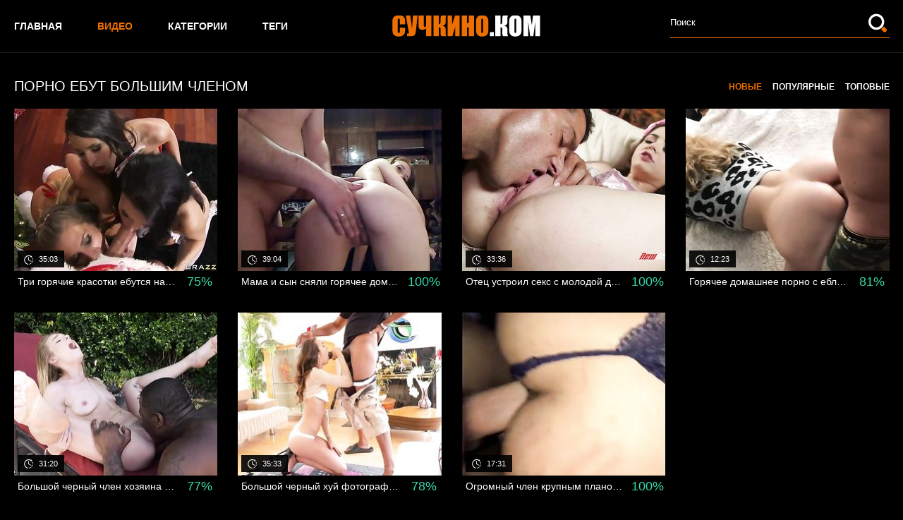

--- FILE ---
content_type: text/html; charset=UTF-8
request_url: https://suchkino.com/tags/ebut-bolshim-chlenom/
body_size: 3066
content:
<!DOCTYPE html>
<html lang="ru">
<head>
	<title>Видео с тэгом ебут большим членом</title>
	<meta http-equiv="Content-Type" content="text/html; charset=utf-8"/>
	<meta name="description" content="✅Бесплатное порно видео которое ты искал находится здесь. Здесь все самые красивые сучки со всего мира которые трахаются не стыдясь на камеру. Так что заходи и смотри настоящее порно на Сучкино.КОМ без регистрации. Все порно в исключительно хорошем качестве. Порно 2020"/>
	<meta name="keywords" content="порно, секс, анал, минет, жопы, порнохаб"/>
	<meta name="viewport" content="width=device-width, initial-scale=1.0">

	<link rel="icon" href="https://suchkino.com/favicon.ico" type="image/x-icon">
	<link rel="shortcut icon" href="https://suchkino.com/favicon.ico" type="image/x-icon">

			<link href="https://suchkino.com/static/styles/all-light-black.css?v=1769025263" rel="stylesheet" type="text/css"/>
	
	<script>
		var pageContext = {
															loginUrl: ''
		};
	</script>

			<link href="https://suchkino.com/rss/tags/ebut-bolshim-chlenom/" rel="alternate" type="application/rss+xml"/>
				<link href="https://suchkino.com/tags/ebut-bolshim-chlenom/" rel="canonical">
	
			</head>

<body>

<div class="wrapper">
	<header class="header">
		<div class="container">
			<button class="mobile_menu" data-dropdown="mobile"><i class="icon-menu"></i></button>
			<nav class="menu">
				<ul>
					<li class="menu_item">
						<a href="https://suchkino.com/" class="">Главная</a>
					</li>
					<li class="menu_item">
						<a href="https://suchkino.com/videos/" class="active">Видео</a>
					</li>
											<li class="menu_item">
							<a href="https://suchkino.com/categories/" class="">Категории</a>
						</li>
										<li class="menu_item">
						<a href="https://suchkino.com/tags/" class="">Теги</a>
					</li>
				</ul>
			</nav>
			<div class="overcover-menu"></div>
			<strong class="logo">
				<a href="https://suchkino.com/">
											<img src="https://suchkino.com/static/images/logo-white-black.png" alt="Сучкино.КОМ - ПОРНО">
									</a>
			</strong>

			<div class="search">
				<form id="search_form" action="https://suchkino.com/search/" method="get" data-action="https://suchkino.com/search/%QUERY%/">
					<div class="search_field">
						<input name="q" type="text" value="" placeholder="Поиск">
					</div>
					<div class="search_submit">
						<button type="submit" title="Искать">
							<span class="icon-search">
								<span class="path1"></span>
								<span class="path2"></span>
							</span>
						</button>
					</div>
				</form>
			</div>
		</div>
			</header>
	<div class="main">
		<div class="container">
<div class="block"><div data-block="ajax" data-block-id="list_videos_common_videos_list">
				
		<div class="headline">
	<h1 class="title">Порно ебут большим членом</h1>

										
					<nav class="sort">
				<ul>
																							<li class="sort_item">
								<span>Новые</span>
							</li>
																								<li class="sort_item">
								<a href="https://suchkino.com/tags/ebut-bolshim-chlenom/?sort_by=video_viewed" data-ajax="sorting">Популярные</a>
							</li>
																								<li class="sort_item">
								<a href="https://suchkino.com/tags/ebut-bolshim-chlenom/?sort_by=rating" data-ajax="sorting">Топовые</a>
							</li>
															</ul>
			</nav>
			</div>

<div class="thumbs">
			<div class="thumbs_list" data-items="true">
							<div class="th" data-item-id="947">
					<a class="thumb" href="https://suchkino.com/videos/947/tri-goryachie-krasotki-ebutsya-na-bolshom-chlene-deda-moroza/" title="Три горячие красотки ебутся на большом члене Деда Мороза" >
						<span class="thumb_img">
							<img class="lazy-load" src="[data-uri]" data-original="https://suchkino.com/contents/videos_screenshots/0/947/288x230/3.jpg" alt="Три горячие красотки ебутся на большом члене Деда Мороза" data-cnt="6" width="288" height="230"/>
							<span class="thumb_label thumb_label-added">
								<i class="icon-calendar"></i>
																<span>4 года назад</span>
							</span>
							<span class="thumb_label thumb_label-viewed">
								<i class="icon-view"></i>
								<span>7 702 </span>
							</span>
							<span class="thumb_label thumb_label-time">
								<i class="icon-time"></i>
								<span>35:03</span>
							</span>
						</span>
						<span class="thumb_info">
							<span class="thumb_title">Три горячие красотки ебутся на большом члене Деда Мороза</span>

																					<span class="thumb_rating thumb_rating-good">75%</span>
						</span>
					</a>
				</div>
							<div class="th" data-item-id="316">
					<a class="thumb" href="https://suchkino.com/videos/316/mama-i-syn-snyali-goryachee-domashnee-porno/" title="Мама и сын сняли горячее домашнее порно в комнате парня" >
						<span class="thumb_img">
							<img class="lazy-load" src="[data-uri]" data-original="https://suchkino.com/contents/videos_screenshots/0/316/288x230/3.jpg" alt="Мама и сын сняли горячее домашнее порно в комнате парня" data-cnt="6" width="288" height="230"/>
							<span class="thumb_label thumb_label-added">
								<i class="icon-calendar"></i>
																<span>5 лет назад</span>
							</span>
							<span class="thumb_label thumb_label-viewed">
								<i class="icon-view"></i>
								<span>9 264 </span>
							</span>
							<span class="thumb_label thumb_label-time">
								<i class="icon-time"></i>
								<span>39:04</span>
							</span>
						</span>
						<span class="thumb_info">
							<span class="thumb_title">Мама и сын сняли горячее домашнее порно в комнате парня</span>

																					<span class="thumb_rating thumb_rating-good">100%</span>
						</span>
					</a>
				</div>
							<div class="th" data-item-id="268">
					<a class="thumb" href="https://suchkino.com/videos/268/otec-ustroil-seks-s-molodoy-docheryu-poka-jena-na-rabote/" title="Отец устроил секс с молодой дочерью, пока жена на работе" >
						<span class="thumb_img">
							<img class="lazy-load" src="[data-uri]" data-original="https://suchkino.com/contents/videos_screenshots/0/268/288x230/3.jpg" alt="Отец устроил секс с молодой дочерью, пока жена на работе" data-cnt="6" width="288" height="230"/>
							<span class="thumb_label thumb_label-added">
								<i class="icon-calendar"></i>
																<span>5 лет назад</span>
							</span>
							<span class="thumb_label thumb_label-viewed">
								<i class="icon-view"></i>
								<span>7 850 </span>
							</span>
							<span class="thumb_label thumb_label-time">
								<i class="icon-time"></i>
								<span>33:36</span>
							</span>
						</span>
						<span class="thumb_info">
							<span class="thumb_title">Отец устроил секс с молодой дочерью, пока жена на работе</span>

																					<span class="thumb_rating thumb_rating-good">100%</span>
						</span>
					</a>
				</div>
							<div class="th" data-item-id="279">
					<a class="thumb" href="https://suchkino.com/videos/279/goryachee-domashnee-porno-s-ebley-v-anal-strastnyh-lyubovnikov/" title="Горячее домашнее порно с еблей в анал страстных любовников" >
						<span class="thumb_img">
							<img class="lazy-load" src="[data-uri]" data-original="https://suchkino.com/contents/videos_screenshots/0/279/288x230/3.jpg" alt="Горячее домашнее порно с еблей в анал страстных любовников" data-cnt="6" width="288" height="230"/>
							<span class="thumb_label thumb_label-added">
								<i class="icon-calendar"></i>
																<span>5 лет назад</span>
							</span>
							<span class="thumb_label thumb_label-viewed">
								<i class="icon-view"></i>
								<span>7 372 </span>
							</span>
							<span class="thumb_label thumb_label-time">
								<i class="icon-time"></i>
								<span>12:23</span>
							</span>
						</span>
						<span class="thumb_info">
							<span class="thumb_title">Горячее домашнее порно с еблей в анал страстных любовников</span>

																					<span class="thumb_rating thumb_rating-good">81%</span>
						</span>
					</a>
				</div>
							<div class="th" data-item-id="342">
					<a class="thumb" href="https://suchkino.com/videos/342/bolshoy-chernyy-chlen-hozyaina-trahaet-vo-dvore-huduyu-telku/" title="Большой черный член хозяина трахает во дворе худую телку" >
						<span class="thumb_img">
							<img class="lazy-load" src="[data-uri]" data-original="https://suchkino.com/contents/videos_screenshots/0/342/288x230/3.jpg" alt="Большой черный член хозяина трахает во дворе худую телку" data-cnt="6" width="288" height="230"/>
							<span class="thumb_label thumb_label-added">
								<i class="icon-calendar"></i>
																<span>5 лет назад</span>
							</span>
							<span class="thumb_label thumb_label-viewed">
								<i class="icon-view"></i>
								<span>7 008 </span>
							</span>
							<span class="thumb_label thumb_label-time">
								<i class="icon-time"></i>
								<span>31:20</span>
							</span>
						</span>
						<span class="thumb_info">
							<span class="thumb_title">Большой черный член хозяина трахает во дворе худую телку</span>

																					<span class="thumb_rating thumb_rating-good">77%</span>
						</span>
					</a>
				</div>
							<div class="th" data-item-id="305">
					<a class="thumb" href="https://suchkino.com/videos/305/bolshoy-chernyy-huy-fotografa-vyebal-stroynuyu-model/" title="Большой черный хуй фотографа выебал стройную модель" >
						<span class="thumb_img">
							<img class="lazy-load" src="[data-uri]" data-original="https://suchkino.com/contents/videos_screenshots/0/305/288x230/3.jpg" alt="Большой черный хуй фотографа выебал стройную модель" data-cnt="6" width="288" height="230"/>
							<span class="thumb_label thumb_label-added">
								<i class="icon-calendar"></i>
																<span>5 лет назад</span>
							</span>
							<span class="thumb_label thumb_label-viewed">
								<i class="icon-view"></i>
								<span>7 199 </span>
							</span>
							<span class="thumb_label thumb_label-time">
								<i class="icon-time"></i>
								<span>35:33</span>
							</span>
						</span>
						<span class="thumb_info">
							<span class="thumb_title">Большой черный хуй фотографа выебал стройную модель</span>

																					<span class="thumb_rating thumb_rating-good">78%</span>
						</span>
					</a>
				</div>
							<div class="th" data-item-id="290">
					<a class="thumb" href="https://suchkino.com/videos/290/ogromnyy-chlen-krupnym-planom-ebet-mokruyu-kisku-podrugi/" title="Огромный член крупным планом ебет мокрую киску подруги" >
						<span class="thumb_img">
							<img class="lazy-load" src="[data-uri]" data-original="https://suchkino.com/contents/videos_screenshots/0/290/288x230/3.jpg" alt="Огромный член крупным планом ебет мокрую киску подруги" data-cnt="6" width="288" height="230"/>
							<span class="thumb_label thumb_label-added">
								<i class="icon-calendar"></i>
																<span>5 лет назад</span>
							</span>
							<span class="thumb_label thumb_label-viewed">
								<i class="icon-view"></i>
								<span>7 621 </span>
							</span>
							<span class="thumb_label thumb_label-time">
								<i class="icon-time"></i>
								<span>17:31</span>
							</span>
						</span>
						<span class="thumb_info">
							<span class="thumb_title">Огромный член крупным планом ебет мокрую киску подруги</span>

																					<span class="thumb_rating thumb_rating-good">100%</span>
						</span>
					</a>
				</div>
					</div>
	</div>
	<div class="container">
				</div></div></div>

					
	<div class="text">
					<h2 class="title">Ебут большим членом</h2>
				<p>Порно ебут большим членом смотреть бесплатно</p>
	</div>

			</div> 		</div> 		
		<footer class="footer">
			<div class="footer_logo_holder">
				<a href="https://suchkino.com/">
											<img src="https://suchkino.com/static/images/logo-white-black.png" alt="Сучкино.КОМ - ПОРНО">
									</a>
			</div>
			<nav class="footer_nav">
				<ul>
					<li><a href="https://suchkino.com/" class="">Главная</a></li>
					<li><a href="https://suchkino.com/videos/" class="active">Видео</a></li>
					<li><a href="https://suchkino.com/categories/" class="">Категории</a></li>
																<li><a href="https://suchkino.com/dmca/" class="">DMCA</a></li>
														</ul>
			</nav>
			<div class="footer_text">&copy; Все права защищены.</div>
		</footer>
	</div>

	<script src="https://suchkino.com/static/js/vendors.min.js?v=1.4"></script>
	<script src="https://suchkino.com/static/js/theme.min.js?v=1.4"></script>
<!--LiveInternet counter--><script>
new Image().src = "//counter.yadro.ru/hit?r"+
escape(document.referrer)+((typeof(screen)=="undefined")?"":
";s"+screen.width+"*"+screen.height+"*"+(screen.colorDepth?
screen.colorDepth:screen.pixelDepth))+";u"+escape(document.URL)+
";h"+escape(document.title.substring(0,150))+
";"+Math.random();</script><!--/LiveInternet-->
</body>
</html>

--- FILE ---
content_type: text/css
request_url: https://suchkino.com/static/styles/all-light-black.css?v=1769025263
body_size: 6715
content:
body, div, dl, dt, dd, ul, ol, li, h1, h2, h3, h4, h5, h6, pre, form, fieldset, input, p, blockquote, th, td {
  margin: 0;
  padding: 0;
}

fieldset, img {
  border: 0;
}

img, object, embed {
  vertical-align: bottom;
}

address, caption, cite, code, dfn, em, th, var {
  font-style: normal;
  font-weight: normal;
}

ol, ul {
  list-style: none;
}

caption, th {
  text-align: left;
}

h1, h2, h3, h4, h5, h6 {
  font-size: 100%;
}

q:before, q:after {
  content: '';
}

a * {
  cursor: pointer;
}

fieldset {
  margin: 0;
  padding: 0;
  border: 0;
  outline: 0;
  font-size: 100%;
  vertical-align: baseline;
  background: transparent;
}

article, aside, details, figcaption, figure, footer, header, main, nav, section, summary {
  display: block;
}

b, strong {
  font-weight: bold;
}

svg:not(:root) {
  overflow: hidden;
}

button {
  overflow: visible;
}

button, html input[type="button"], input[type="reset"], input[type="submit"] {
  -webkit-appearance: button;
  cursor: pointer;
}

button,
select {
  text-transform: none;
  outline: 0;
}

textarea {
  overflow: auto;
}

button, input, optgroup, select, textarea {
  color: inherit;
  font: inherit;
  margin: 0;
}

* {
  box-sizing: border-box;
}

html {
  font-family: sans-serif;
  -ms-text-size-adjust: 100%;
  -webkit-text-size-adjust: 100%;
}

a {
  background: transparent;
  text-decoration: none;
  outline: 0;
  color: #333;
}

a:active,
a:hover,
a:focus,
button:hover,
select:hover,
button:focus,
select:focus {
  outline: 0;
}

input[type=text],
input[type=pasword],
textarea,
select {
  outline: none;
  box-shadow: none;
  -webkit-appearance: none;
     -moz-appearance: none;
          appearance: none;
}

input {
  outline: none;
}

[hidden],
template {
  display: none;
}

mark {
  background: #ff0;
  color: #000;
}

img, figure {
  border: 0;
  margin: 0;
}

@font-face {
  font-family: 'icomoon';
  src: url("../fonts/light-black/icomoon.eot?5o5hn8");
  src: url("../fonts/light-black/icomoon.eot?5o5hn8#iefix") format("embedded-opentype"), url("../fonts/light-black/icomoon.ttf?5o5hn8") format("truetype"), url("../fonts/light-black/icomoon.woff?5o5hn8") format("woff"), url("../fonts/light-black/icomoon.svg?5o5hn8#icomoon") format("svg");
  font-weight: normal;
  font-style: normal;
}

[class^="icon-"], [class*=" icon-"] {
  /* use !important to prevent issues with browser extensions that change fonts */
  font-family: 'icomoon' !important;
  speak: none;
  font-style: normal;
  font-weight: normal;
  font-variant: normal;
  text-transform: none;
  line-height: 1;
  /* Better Font Rendering =========== */
  -webkit-font-smoothing: antialiased;
  -moz-osx-font-smoothing: grayscale;
}

.icon-flag:before {
  content: "\e9cc";
}
.icon-search .path1:before {
  content: "\e900";
  color: rgb(255, 255, 255);
}
.icon-search .path2:before {
  content: "\e901";
  margin-left: -1em;
  color: rgb(238, 111, 0);
}
.icon-arr-down:before {
  content: "\e902";
}
.icon-arr-left:before {
  content: "\e903";
}
.icon-arr-right:before {
  content: "\e904";
}
.icon-calendar:before {
  content: "\e905";
}
.icon-dislike:before {
  content: "\e906";
}
.icon-heart:before {
  content: "\e907";
}
.icon-like:before {
  content: "\e908";
}
.icon-time:before {
  content: "\e909";
}
.icon-view:before {
  content: "\e90a";
}
.icon-menu:before {
  content: "\f05e";
}

/*common styles*/
html {
  height: 100%;
  background: #000;
}

body {
  font-family: "Roboto", sans-serif;
  font-size: 14px;
  font-weight: 400;
  line-height: 1.7;
  position: relative;
  color: #ffffff;
  background: #000;
  min-width: 320px;
}

h1,
h2,
h3,
h4,
h5,
h6 {
  font-weight: 400;
}

a {
  color: #ffffff;
  text-decoration: none;
  cursor: pointer;
  -webkit-transition: all 0.2s ease;
  transition: all 0.2s ease;
}

a:hover {
  color: #000;
}

a:hover, a:active, a:visited, a:focus {
  text-decoration: none;
}

.search input[type=text]::-webkit-input-placeholder,
.textfield::-webkit-input-placeholder {
  color: #fff;
  text-indent: 0px;
  -webkit-transition: text-indent 0.1s ease;
  transition: text-indent 0.1s ease;
}

.search input[type=text]::-moz-placeholder,
.textfield::-moz-placeholder {
  color: #fff;
  text-indent: 0px;
  -webkit-transition: text-indent 0.1s ease;
  transition: text-indent 0.1s ease;
}

.search input[type=text]:-moz-placeholder,
.textfield:-moz-placeholder {
  color: #fff;
  text-indent: 0px;
  -webkit-transition: text-indent 0.1s ease;
  transition: text-indent 0.1s ease;
}

.search input[type=text]:-ms-input-placeholder,
.textfield:-ms-input-placeholder {
  color: #fff;
  text-indent: 0px;
  -webkit-transition: text-indent 0.1s ease;
  transition: text-indent 0.1s ease;
}

.search input[type=text]:focus::-webkit-input-placeholder,
.textfield:focus::-webkit-input-placeholder {
  text-indent: -500px;
  -webkit-transition: text-indent 0.1s ease;
  transition: text-indent 0.1s ease;
}

.search input[type=text]:focus::-moz-placeholder,
.textfield:focus::-moz-placeholder {
  text-indent: -500px;
  -webkit-transition: text-indent 0.1s ease;
  transition: text-indent 0.1s ease;
}

.search input[type=text]:focus:-moz-placeholder,
.textfield:focus:-moz-placeholder {
  text-indent: -500px;
  -webkit-transition: text-indent 0.1s ease;
  transition: text-indent 0.1s ease;
}

.search input[type=text]:focus:-ms-input-placeholder,
.textfield:focus:-ms-input-placeholder {
  text-indent: -500px;
  -webkit-transition: text-indent 0.1s ease;
  transition: text-indent 0.1s ease;
}

.container {
  max-width: 1241px;
  margin: 0 auto;
}

@media screen and (max-width: 1279px) {
  .container {
    padding-left: 15px;
    padding-right: 15px;
  }
}

.container .container {
  margin: 0;
}

.wrapper {
  width: 100%;
  display: -webkit-box;
  display: -ms-flexbox;
  display: flex;
  height: 100vh;
  -webkit-box-orient: vertical;
  -webkit-box-direction: normal;
      -ms-flex-direction: column;
          flex-direction: column;
}

.main {
  -webkit-box-flex: 1;
      -ms-flex: 1 0 auto;
          flex: 1 0 auto;
}

.header,
.footer {
  width: 100%;
  -ms-flex-negative: 0;
      flex-shrink: 0;
}

.header {
  background: #000;
  margin: 0 0 30px;
  position: relative;
  border-bottom: 1px solid #1d1d1d;
  z-index:100;
}

.header > .container {
  display: -webkit-box;
  display: -ms-flexbox;
  display: flex;
  -webkit-box-pack: justify;
      -ms-flex-pack: justify;
          justify-content: space-between;
  -webkit-box-align: center;
      -ms-flex-align: center;
          align-items: center;
  height: 100%;
}

@media screen and (max-width: 992px) {
  .header > .container {
    -ms-flex-wrap: wrap;
        flex-wrap: wrap;
  }
}

.menu {
  z-index: 3;
}

@media screen and (max-width: 767px) {
  .menu {
    position: fixed;
    left: 0;
    top: 0;
    padding: 15px;
    -webkit-transition: all .2s;
    transition: all .2s;
    -webkit-transform: translateX(-100%);
            transform: translateX(-100%);
    background: #000;
    width: 60%;
    height: 100%;
  }
}

.menu ul {
  display: -webkit-box;
  display: -ms-flexbox;
  display: flex;
  -webkit-box-align: center;
      -ms-flex-align: center;
          align-items: center;
}

@media screen and (max-width: 767px) {
  .menu ul {
    -webkit-box-orient: vertical;
    -webkit-box-direction: normal;
        -ms-flex-direction: column;
            flex-direction: column;
    -webkit-box-align: start;
        -ms-flex-align: start;
            align-items: flex-start;
  }
}

.menu_item {
  margin: 0 50px 0 0;
}

@media screen and (max-width: 767px) {
  .menu_item {
    margin: 0 0 20px;
  }
}

.menu_item a {
  text-transform: uppercase;
  font-weight: 700;
  color: #fff;
}

@media screen and (max-width: 767px) {
  .menu_item a {
    color: #fff;
  }
}

.menu_item a:hover, .menu_item a.active {
  color: #ed6f01;
}

.menu_item a [class^="icon-"], .menu_item a [class*=" icon-"] {
  font-size: 0.5rem;
  vertical-align: middle;
}

.menu_drop a {
  display: -webkit-box;
  display: -ms-flexbox;
  display: flex;
  -webkit-box-align: center;
      -ms-flex-align: center;
          align-items: center;
}

.menu_drop a [class^="icon-"], .menu_drop a [class*=" icon-"] {
  margin: 0 0 0 5px;
  -webkit-transition: -webkit-transform .25s;
  transition: -webkit-transform .25s;
  transition: transform .25s;
  transition: transform .25s, -webkit-transform .25s;
}

.menu_drop a.active {
  color: #fff;
}

.menu_drop a.active [class^="icon-"], .menu_drop a.active [class*=" icon-"] {
  -webkit-transform: rotate(180deg);
          transform: rotate(180deg);
}

.logo {
  margin: 22px 0;
  display: -webkit-inline-box;
  display: -ms-inline-flexbox;
  display: inline-flex;
}

@media screen and (max-width: 520px) {
  .logo {
    width: 80%;
    margin: 20px 0 0 0;
  }
}

.logo img {
  display: block;
}

@media screen and (max-width: 520px) {
  .logo img {
    width: 100%;
  }
}

.logo a {
  display: block;
  height: 100%;
}

.search {
  width: 25%;
  margin: 0 0 0 20px;
  border-bottom: 1px solid #ed6f01;
  padding: 0 0 10px;
}

@media screen and (max-width: 992px) {
  .search {
    width: 100%;
    margin: 20px 0;
  }
}

.search form {
  display: -webkit-box;
  display: -ms-flexbox;
  display: flex;
}

.search_field {
  -webkit-box-flex: 1;
      -ms-flex-positive: 1;
          flex-grow: 1;
}

.search_field input[type=text] {
  background: none;
  border: none;
  width: 100%;
  font-size: 13px;
  color: #fff;
}

.search_submit {
  -ms-flex-negative: 0;
      flex-shrink: 0;
  width: 30px;
}

.search_submit .icon-search {
  position: relative;
  width: 100%;
  height: 100%;
  display: block;
}

.search_submit .icon-search .path1:before {
  position: absolute;
  top: 0;
  left: 0;
  font-size: 26px;
  -webkit-transition: color 0.2s ease;
  transition: color 0.2s ease;
}

.search_submit .icon-search .path2:before {
  position: absolute;
  top: 0;
  left: 0;
  margin: 0;
  font-size: 26px;
}

.search_submit button {
  background: none;
  border: none;
  padding: 0;
  width: 100%;
  height: 100%;
  display: block;
}

.search_submit button:hover .path1:before {
  color: #ed6f01;
}

.headline {
  display: -webkit-box;
  display: -ms-flexbox;
  display: flex;
  -webkit-box-align: center;
      -ms-flex-align: center;
          align-items: center;
  -webkit-box-pack: justify;
      -ms-flex-pack: justify;
          justify-content: space-between;
  margin: 0 0 15px;
}

@media screen and (max-width: 767px) {
  .headline {
    -webkit-box-orient: vertical;
    -webkit-box-direction: normal;
        -ms-flex-direction: column;
            flex-direction: column;
    -webkit-box-align: start;
        -ms-flex-align: start;
            align-items: flex-start;
  }
}

.sort ul {
  display: -webkit-box;
  display: -ms-flexbox;
  display: flex;
  -webkit-box-align: center;
      -ms-flex-align: center;
          align-items: center;
}

.sort_item {
  margin: 0 0 0 15px;
}

.sort_item:first-child {
  margin: 0;
}

.sort_item a,
.sort_item span {
  font-size: 12px;
  line-height: 18px;
  text-transform: uppercase;
  font-weight: 700;
}

.sort_item a:hover, .sort_item a.active,
.sort_item span:hover,
.sort_item span.active {
  color: #ed6f01;
}

.sort_item span {
  color: #ed6f01;
}

.title {
  color: #fff;
  font-size: 20px;
  text-transform: uppercase;
}

.thumbs {
  display: -webkit-box;
  display: -ms-flexbox;
  display: flex;
  -webkit-box-pack: justify;
      -ms-flex-pack: justify;
          justify-content: space-between;
}

@media screen and (max-width: 1023px) {
  .thumbs {
    -webkit-box-orient: vertical;
    -webkit-box-direction: normal;
        -ms-flex-direction: column;
            flex-direction: column;
  }
}

.thumbs_list {
  margin: -29px 0 0 -29px;
  display: -webkit-box;
  display: -ms-flexbox;
  display: flex;
  -ms-flex-wrap: wrap;
      flex-wrap: wrap;
  -webkit-box-flex: 1;
      -ms-flex-positive: 1;
          flex-grow: 1;
  width: 70%;
}

@media screen and (max-width: 1279px) {
  .thumbs_list {
    margin: -15px 0 0 -15px;
  }
}

@media screen and (max-width: 1023px) {
  .thumbs_list {
    width: auto;
  }
}

.thumbs_list .th {
  width: 25%;
  padding: 29px 0 0 29px;
}

@media screen and (max-width: 1279px) {
  .thumbs_list .th {
    width: 33.33%;
    padding: 15px 0 0 15px;
  }
}

@media screen and (max-width: 700px) {
  .thumbs_list .th {
    width: 50%;
  }
}

@media screen and (max-width: 440px) {
  .thumbs_list .th {
    width: 100%;
  }
}

.thumbs_list-short {
  margin: -20px 0 0 -10px;
}

@media screen and (max-width: 1279px) {
  .thumbs_list-short {
    margin: -15px 0 0 -15px;
  }
}

.thumbs_list-short .th {
  width: 33.33%;
  padding: 20px 0 0 10px;
}

@media screen and (max-width: 1279px) {
  .thumbs_list-short .th {
    width: 50%;
    padding: 15px 0 0 15px;
  }
}

@media screen and (max-width: 1023px) {
  .thumbs_list-short .th {
    width: 33.33%;
  }
}

@media screen and (max-width: 700px) {
  .thumbs_list-short .th {
    width: 50%;
  }
}

@media screen and (max-width: 440px) {
  .thumbs_list-short .th {
    width: 100%;
  }
}

.side_spot {
  -ms-flex-negative: 0;
      flex-shrink: 0;
  width: 346px;
  border: 1px solid #1d1d1d;
  display: -webkit-box;
  display: -ms-flexbox;
  display: flex;
  -webkit-box-pack: center;
      -ms-flex-pack: center;
          justify-content: center;
  -webkit-box-align: center;
      -ms-flex-align: center;
          align-items: center;
  margin: 0 0 0 10px;
  background: #000;
}

@media screen and (max-width: 1023px) {
  .side_spot {
    margin: 15px 0 0 0;
    width: 100%;
    padding: 15px 0;
  }
}

.side_spot_box {
  box-shadow: 0px 0px 25px -10px  #000;
}

.thumb {
  display: -webkit-box;
  display: -ms-flexbox;
  display: flex;
  -webkit-box-orient: vertical;
  -webkit-box-direction: normal;
      -ms-flex-direction: column;
          flex-direction: column;
  overflow: hidden;
  box-shadow: 0 0 20px -8px  #000;
}

.thumb:hover {
  box-shadow: 0 0 20px -3px  #000;
}

.thumb:hover .thumb_string {
  background: #ed6f01;
  color: #fff;
}

.thumb:hover .thumb_info {
  background: #000;
  color: #fff;
}

.thumb:hover .thumb_label {
  -webkit-transform: translateX(0);
          transform: translateX(0);
}

.thumb_string {
  position: absolute;
  left: 0;
  bottom: 10px;
  width: 95%;
  border-radius: 0 4px 4px 0;
  background: rgba(0, 0, 0, 0.9);
  color: #fff;
  text-align: right;
  padding: 15px 20px;
  text-transform: uppercase;
  -webkit-transition: background .2s;
  transition: background .2s;

  display: -webkit-box;
  display: -ms-flexbox;
  display: flex;
  -webkit-box-pack: justify;
  -ms-flex-pack: justify;
  justify-content: space-between;
}

.thumb_string span{
  text-transform:none;
}

.thumb_img {
  position: relative;
  display: block;
}

.thumb_img img {
  width: 100%;
  height:auto;
  display: block;
}

.thumb_label {
  position: absolute;
  background: rgba(0, 0, 0, 0.9);
  padding: 3px 9px;
  z-index: 2;
  font-size: 11px;
  color: #fff;
  -webkit-transition: all .2s;
  transition: all .2s;
}

.thumb_label [class^="icon-"], .thumb_label [class*=" icon-"] {
  margin: 0 5px 0 0;
  vertical-align: middle;
}

.thumb_label-added {
  top: 5px;
  left: 5px;
  -webkit-transform: translateX(-300px);
          transform: translateX(-300px);
}

.thumb_label-added [class^="icon-"], .thumb_label-added [class*=" icon-"] {
  font-size: 14px;
}

.thumb_label-viewed {
  top: 5px;
  right: 5px;
  -webkit-transform: translateX(300px);
          transform: translateX(300px);
}

.thumb_label-viewed [class^="icon-"], .thumb_label-viewed [class*=" icon-"] {
  font-size: 16px;
}

.thumb_label-time {
  bottom: 5px;
  left: 5px;
}

.thumb_label-time [class^="icon-"], .thumb_label-time [class*=" icon-"] {
  font-size: 13px;
}

.thumb_info {
  display: -webkit-box;
  display: -ms-flexbox;
  display: flex;
  -webkit-box-align: center;
      -ms-flex-align: center;
          align-items: center;
  -webkit-box-pack: justify;
      -ms-flex-pack: justify;
          justify-content: space-between;
  position: relative;
  -webkit-transition: background .2s;
  transition: background .2s;
}

.thumb_title {
  -webkit-box-flex: 1;
      -ms-flex-positive: 1;
          flex-grow: 1;
  line-height: 1.3;
  padding: 5px 0 5px 5px;
  width: 70%;
  display: block;
  overflow: hidden;
  white-space: nowrap;
  -ms-text-overflow: ellipsis;
  text-overflow: ellipsis;
}

.thumb_rating {
  -ms-flex-negative: 0;
      flex-shrink: 0;
  width: 50px;
  height: 100%;
  margin: 0 0 0 10px;
  font-size: 18px;
  display: -webkit-box;
  display: -ms-flexbox;
  display: flex;
  -webkit-box-align: center;
      -ms-flex-align: center;
          align-items: center;
  -webkit-box-pack: center;
      -ms-flex-pack: center;
          justify-content: center;
}

.thumb_rating:after {
  width: 50px;
  position: absolute;
  bottom: -1px;
  right: 0;
  content: "";
  z-index: 2;
}

.thumb_rating-bad {
  color: #f40000;
}

.thumb_rating-good {
  color: #36daaa;
}

.block {
  margin: 0 0 30px;
}

.pagination {
  width: 100%;
  margin: 30px 0;
}

.pagination ul {
  display: -webkit-box;
  display: -ms-flexbox;
  display: flex;
  -webkit-box-pack: center;
      -ms-flex-pack: center;
          justify-content: center;
  -ms-flex-wrap: wrap;
      flex-wrap: wrap;
}

.pagination li {
  margin: 3px;
}

.pagination a,
.pagination span {
  display: block;
  border-radius: 4px;
  background: #000;
  width: 49px;
  height: 41px;
  display: -webkit-box;
  display: -ms-flexbox;
  display: flex;
  -webkit-box-align: center;
      -ms-flex-align: center;
          align-items: center;
  -webkit-box-pack: center;
      -ms-flex-pack: center;
          justify-content: center;
  border: 1px solid #000;
  font-weight: 700;
  color: #fff;
}

@media screen and (max-width: 767px) {
  .pagination li{
    margin:0;
  }
  .pagination span{
    margin:0 5px;
  }
  .pagination a{
    display:none;
  }

  .pagination li:first-child a,
  .pagination li:last-child a{
    display: -webkit-box;
    display: -ms-flexbox;
    display: flex;
  }
}

.pagination a:hover,
.pagination span:hover {
  background: #2f2f2f;
}

.pagination span {
  background: #ed6f01 !important;
  border: 1px solid #ed6f01;
  color: #fff !important;
}

.pagination span.disabled {
  background: #2f2f2f !important;
  color: #161921 !important;
}

.pagination .direction {
  font-size: 9px;
}

.more {
  background: #000;
  border: 1px solid #000;
  color: #fff;
  text-transform: uppercase;
  width: 100%;
  height: 41px;
  display: -webkit-box;
  display: -ms-flexbox;
  display: flex;
  -webkit-box-align: center;
      -ms-flex-align: center;
          align-items: center;
  -webkit-box-pack: center;
      -ms-flex-pack: center;
          justify-content: center;
  border-radius: 4px;
  margin: 20px 0 0 0;
}

.more:hover {
  background: #ed6f01;
  border: 1px solid #ed6f01;
  color: #fff;
}

.text {
  text-align: justify;
  margin: 0 0 30px;
}

.spot {
  width: 100%;
  padding: 15px 0 30px;
  background: #000;
}

.spot .container {
  display: -webkit-box;
  display: -ms-flexbox;
  display: flex;
  -webkit-box-pack: justify;
      -ms-flex-pack: justify;
          justify-content: space-between;
}

@media screen and (max-width: 1279px) {
  .spot .container {
    -ms-flex-wrap: wrap;
        flex-wrap: wrap;
    -ms-flex-pack: distribute;
        justify-content: space-around;
  }
}

.spot_box img {
  width: 100%;
}

@media screen and (max-width: 1279px) {
  .spot_box {
    margin: 15px 0;
  }
}

.footer {
  width: 100%;
  display: -webkit-box;
  display: -ms-flexbox;
  display: flex;
  -webkit-box-orient: vertical;
  -webkit-box-direction: normal;
      -ms-flex-direction: column;
          flex-direction: column;
  padding: 0 0 30px;
  background: #000;
}

@media screen and (max-width: 1250px) {
  .footer {
    padding-left: 15px;
    padding-right: 15px;
  }
}

.footer_logo_holder {
  border-bottom: 1px solid #1d1d1d;
  margin: 0 0 20px;
  padding: 0 0 20px;
  text-align: center;
}

@media screen and (max-width: 520px) {
  .footer_logo_holder img {
    width: 90%;
  }
}

.footer_nav {
  text-align: center;
  margin: 0 0 10px;
}

.footer_nav li {
  display: inline-block;
  padding: 0 12px;
}

.footer_nav a {
  text-transform: uppercase;
  color: #fff;
  font-weight: 700;
}

.footer_nav a:hover, .footer_nav a.active {
  color: #ed6f01;
}

.footer_text {
  font-size: 12px;
  text-align: center;
  color: #3e3e3e;
}

.media {
  display: -webkit-box;
  display: -ms-flexbox;
  display: flex;
  -webkit-box-pack: justify;
      -ms-flex-pack: justify;
          justify-content: space-between;
  margin: 0 0 30px;
}

@media screen and (max-width: 920px) {
  .media {
    -webkit-box-orient: vertical;
    -webkit-box-direction: normal;
        -ms-flex-direction: column;
            flex-direction: column;
  }
}

.media_view {
  -webkit-box-flex: 1;
      -ms-flex-positive: 1;
          flex-grow: 1;
  min-width: 60%;
}

.media_spot {
  -ms-flex-negative: 0;
      flex-shrink: 0;
  width: 346px;
  margin: 0 0 0 10px;
}

@media screen and (max-width: 920px) {
  .media_spot {
    margin: 20px 0 0 0;
    width: 100%;
  }
}

.media_spot_holder {
  border: 1px solid #1d1d1d;
  padding: 23px;
  background: #000;
}

@media screen and (max-width: 920px) {
  .media_spot_holder {
    display: -webkit-box;
    display: -ms-flexbox;
    display: flex;
    -ms-flex-wrap: wrap;
        flex-wrap: wrap;
    margin: 0;
    -ms-flex-pack: distribute;
        justify-content: space-around;
    -webkit-box-align: center;
        -ms-flex-align: center;
            align-items: center;
  }
}

.media_spot_box {
  margin: 23px 0 0 0;
}

.media_spot_box:first-child {
  margin: 0;
}

@media screen and (max-width: 920px) {
  .media_spot_box {
    margin: 15px 0;
  }
}

.media_desc {
  border: 1px solid #1d1d1d;
  border-width: 0 1px 1px;
  padding: 20px;
  display: -webkit-box;
  display: -ms-flexbox;
  display: flex;
  -webkit-box-orient: vertical;
  -webkit-box-direction: normal;
      -ms-flex-direction: column;
          flex-direction: column;
}

.media_description {
  margin: 0 0 20px;
}

.media_info {
  display: -webkit-box;
  display: -ms-flexbox;
  display: flex;
  -ms-flex-wrap: wrap;
      flex-wrap: wrap;
  -webkit-box-align: center;
      -ms-flex-align: center;
          align-items: center;
  background: #000;
  border-bottom: 1px solid #1d1d1d;
  padding: 10px;
  -ms-flex-line-pack: stretch;
      align-content: stretch;
}

.media_info_buttons {
  padding: 0 15px 0 0;
  display: -webkit-box;
  display: -ms-flexbox;
  display: flex;
  -webkit-box-align: center;
      -ms-flex-align: center;
          align-items: center;
  -ms-flex-item-align: stretch;
      align-self: stretch;
}

@media screen and (max-width: 1279px) {
  .media_info_buttons {
    margin-top: 5px;
    margin-bottom: 5px;
  }
}

.media_info_buttons li {
  margin: 0 0 0 23px;
}

.media_info_buttons li:first-child {
  margin: 0;
}

.media_info_buttons a {
  color: #f40000;
}

.media_info_buttons a:hover {
  color: #fff;
}

.media_info_buttons [class^="icon-"], .media_info_buttons [class*=" icon-"] {
  font-size: 23px;
}

.media_values {
  display: -webkit-box;
  display: -ms-flexbox;
  display: flex;
  -webkit-box-align: center;
      -ms-flex-align: center;
          align-items: center;
  padding: 0 15px 0 0;
  margin: 0 15px 0 0;
  -ms-flex-item-align: stretch;
      align-self: stretch;
  border-right: 1px solid #1d1d1d;
  color: #fff;
}

@media screen and (max-width: 1279px) {
  .media_values {
    margin-top: 5px;
    margin-bottom: 5px;
    border: none;
  }
}

@media screen and (max-width: 520px) {
  .media_values {
    margin-right: 0;
  }
}

.media_values li {
  display: -webkit-box;
  display: -ms-flexbox;
  display: flex;
  -webkit-box-align: center;
      -ms-flex-align: center;
          align-items: center;
  margin: 0 0 0 23px;
}

@media screen and (max-width: 520px) {
  .media_values li {
    margin: 0 0 0 15px;
  }
}

.media_values li a{
  color:#fff;
}

.media_values li a:hover{
  color:#ed6f01;
}

.media_values li:first-child {
  margin: 0;
}

.media_values [class^="icon-"], .media_values [class*=" icon-"] {
  font-size: 23px;
  margin: 0 5px 0 0;
}

.media_values .icon-flag{
  font-size: 20px;
  position:relative;
  top:4px;
}

@media screen and (max-width: 520px) {
  .media_values [class^="icon-"], .media_values [class*=" icon-"] {
    font-size: 15px;
  }
}

.media_values .icon-view {
  font-size: 30px;
}

@media screen and (max-width: 520px) {
  .media_values .icon-view {
    font-size: 15px;
  }
}

.media_lists {
  padding: 20px 0;
  border-top: 1px solid #1d1d1d;
}

.media_list {
  display: -webkit-box;
  display: -ms-flexbox;
  display: flex;
  margin: 5px 0 0 0;
}

.media_list:first-child {
  margin: 0;
}

.media_list_title {
  margin: 0 10px 0 0;
  -ms-flex-negative: 0;
      flex-shrink: 0;
}

.media_list ul {
  -webkit-box-flex: 1;
      -ms-flex-positive: 1;
          flex-grow: 1;
  display: -webkit-box;
  display: -ms-flexbox;
  display: flex;
  -ms-flex-wrap: wrap;
      flex-wrap: wrap;
}

.media_list a {
  text-transform: uppercase;
  color: #ed6f01;
  margin: 0 5px 0 0;
  font-size: 12px;
}

.media_list a:hover {
  color: #ed6f01;
}

.vote {
  display: -webkit-box;
  display: -ms-flexbox;
  display: flex;
  -webkit-box-align: center;
      -ms-flex-align: center;
          align-items: center;
  padding: 0 15px 0 0;
  margin: 0 15px 0 0;
  -ms-flex-item-align: stretch;
      align-self: stretch;
  border-right: 1px solid #1d1d1d;
}

@media screen and (max-width: 1279px) {
  .vote {
    margin-top: 5px;
    margin-bottom: 5px;
    border: none;
  }
}

.vote_buttons {
  display: -webkit-box;
  display: -ms-flexbox;
  display: flex;
  -webkit-box-align: center;
      -ms-flex-align: center;
          align-items: center;
  font-size: 27px;
}

.vote_like {
  margin: 0 10px 0 0;
  color: #fff;
}

.vote_like:hover {
  color: #36daaa;
}

.vote_dislike {
  color: #fff;
}

.vote_dislike:hover {
  color: #f40000;
}

.vote_info {
  display: -webkit-box;
  display: -ms-flexbox;
  display: flex;
  -webkit-box-orient: vertical;
  -webkit-box-direction: normal;
      -ms-flex-direction: column;
          flex-direction: column;
  min-width: 153px;
  margin: 0 0 0 15px;
}

.vote_info_percent {
  font-size: 18px;
}

.vote_info_percent-good {
  color: #36daaa;
}

.vote_info_percent-bad {
  color: #f40000;
}

.vote_info_top {
  display: -webkit-box;
  display: -ms-flexbox;
  display: flex;
  -webkit-box-pack: justify;
      -ms-flex-pack: justify;
          justify-content: space-between;
  -webkit-box-align: center;
      -ms-flex-align: center;
          align-items: center;
}

.vote_info_likes {
  font-size: 12px;
  color: #fff;
}

.vote_info_likes [class^="icon-"], .vote_info_likes [class*=" icon-"] {
  margin: 0 3px 0 0;
}

.vote_info_likes span {
  margin: 0 0 0 10px;
}

.vote_progress {
  position: relative;
  width: 100%;
  height: 1px;
  background: #f40000;
}

.vote_progress_bar {
  position: absolute;
  top: 0;
  left: 0;
  height: 100%;
  background: #36daaa;
}

.comments {
  padding: 20px 0 0 0;
  border-top: 1px solid #1d1d1d;
}

.comments_more {
  margin: 15px 0 0 0;
}

.comments_title {
  margin: 0 0 3px;
}

.comments_name {
  width: 30%;
}

@media screen and (max-width: 920px) {
  .comments_name {
    width: 100%;
  }
}

.comments_text {
  -webkit-box-flex: 1;
      -ms-flex-positive: 1;
          flex-grow: 1;
}

.comments_text .textfield {
  width: 100%;
}

.comments_form {
  margin: 0 0 15px;
}

.comments_form_row {
  margin: 10px 0 0 0;
  display: -webkit-box;
  display: -ms-flexbox;
  display: flex;
}

.comments_form_row:first-child {
  margin: 0;
}

.comments_form_row.captcha {
  -webkit-box-orient: vertical;
  -webkit-box-direction: normal;
      -ms-flex-direction: column;
          flex-direction: column;
}

.comments_form_row.captcha .image {
  display: -webkit-box;
  display: -ms-flexbox;
  display: flex;
}

@media screen and (max-width: 480px) {
  .comments_form_row.captcha .image {
    display:block;
  }
}

.comments_form_row.captcha .image img {
  margin: 0 10px 0 0;
}

@media screen and (max-width: 480px) {
  .comments_form_row.captcha .image img {
    margin:0 0 10px;
  }
}

.comments_form .btn-submit {
  -ms-flex-negative: 0;
      flex-shrink: 0;
  margin: 0 0 0 5px;
}

.comment {
  margin: 10px 0 0 0;
}

.comment:first-child {
  margin: 0;
}

.comment_name {
  color: #ed6f01;
}

.textfield {
  background: #2e2e2e;
  border-radius: 4px;
  border: none;
  color: #fff;
  padding: 5px 13px;
  resize: none;
  display: block;
}

input[type=text].textfield {
  height: 35px;
  line-height: 1.45;
}

.btn {
  display: -webkit-box;
  display: -ms-flexbox;
  display: flex;
  -webkit-box-align: center;
      -ms-flex-align: center;
          align-items: center;
  -webkit-box-pack: center;
      -ms-flex-pack: center;
          justify-content: center;
  border: none;
  color: #fff;
  -webkit-transition: all 0.2s ease;
  transition: all 0.2s ease;
}

.btn-submit {
  min-width: 85px;
  padding: 0 10px;
  background: #ed6f01;
  border-radius: 4px;
  text-transform: uppercase;
}

.btn-submit:hover {
  background: #000;
  color: #fff;
}

.tags {
  -webkit-columns: 5;
     -moz-columns: 5;
          columns: 5;
}

@media screen and (max-width: 767px) {
  .tags {
    -webkit-columns: 4;
       -moz-columns: 4;
            columns: 4;
  }
}

@media screen and (max-width: 560px) {
  .tags {
    -webkit-columns: 3;
       -moz-columns: 3;
            columns: 3;
  }
}

@media screen and (max-width: 440px) {
  .tags {
    -webkit-columns: 2;
       -moz-columns: 2;
            columns: 2;
  }
}

.tags_list {
  margin: 0 0 10px;
  text-transform: uppercase;
}

.tags_list li {
  margin: 10px 0 0 0;
}

.tags_list a:hover {
  color: #ed6f01;
}

.tags_title {
  font-size: 18px;
  font-size: 0 0 10px;
  color: #ed6f01;
  text-transform: uppercase;
}

.mobile_menu {
  -webkit-box-pack: center;
      -ms-flex-pack: center;
          justify-content: center;
  -webkit-box-align: center;
      -ms-flex-align: center;
          align-items: center;
  background: none;
  border: none;
  display: none;
  font-size: 45px;
  padding: 0;
  color: #fff;
}

@media screen and (max-width: 767px) {
  .mobile_menu {
    display: -webkit-box;
    display: -ms-flexbox;
    display: flex;
  }
}

@media screen and (max-width: 520px) {
  .mobile_menu {
    font-size: 30px;
    margin:24px 0 0 0;
  }
}

.overcover-menu {
  position: fixed;
  top: 0;
  left: 0;
  width: 100%;
  height: 100%;
  background: rgba(0, 0, 0, 0.5);
  display: none;
  z-index: 2;
}

.show-menu .overcover-menu {
  display: block;
}

.show-menu .menu {
  -webkit-transform: translateX(0);
          transform: translateX(0);
  z-index: 3;
}

.show-cats-menu .overcover-menu {
  display: block;
}

.show-cats-menu .drop_cats {
  display: block;
}

.player img {
  width: 100%;
}

.drop_cats {
  position: absolute;
  bottom: 0;
  left: 0;
  padding: 20px 0;
  width: 100%;
  -webkit-transform: translateY(100%);
          transform: translateY(100%);
  background: #fff;
  border-bottom: 1px solid #fff;
  border-bottom: 1px solid #1d1d1d;
  z-index: 3;
  display: none;
}

.drop_cats_items {
  display: -webkit-box;
  display: -ms-flexbox;
  display: flex;
  -webkit-box-pack: justify;
      -ms-flex-pack: justify;
          justify-content: space-between;
  margin: -12px 0 10px -12px;
}

@media screen and (max-width: 1023px) {
  .drop_cats_items {
    -ms-flex-wrap: wrap;
        flex-wrap: wrap;
    -ms-flex-pack: distribute;
        justify-content: space-around;
  }
}

.drop_cats .th {
  width: 16.666%;
  padding: 12px 0 0 12px;
}

@media screen and (max-width: 1023px) {
  .drop_cats .th {
    width: 155px;
  }
}

@media screen and (max-width: 480px) {
  .drop_cats .th {
    width: 50%;
  }
}

.drop_cats_item {
  display:block;
  width:100%;
}

.drop_cats_item:hover .drop_cats_title {
  background: #ed6f01;
  color: #fff;
}

.drop_cats_img img {
  width:100%;
}

.drop_cats_title {
  text-transform: uppercase;
  background: #000;
  color: #fff;
  border-radius: 0 0 4px 4px;
  -webkit-transition: background .2s;
  transition: background .2s;
  font-weight: 700;
  padding: 0 10px;
  font-size:13px;
  display:block;
}

/*#*/
.player-wrap {
  position: relative;
}

#kt_player {
  position: absolute !important;
  top: 0;
  left: 0;
}

.hidden {
  display: none;
}

.no-avatar {
  display: -webkit-box;
  display: -ms-flexbox;
  display: flex;
  -webkit-box-align: center;
      -ms-flex-align: center;
          align-items: center;
  -webkit-box-pack: center;
      -ms-flex-pack: center;
          justify-content: center;
  background: #000;
  color: #fff;
  width: 100%;
}

.no-avatar-cat {
  height: 100%;
  display: -webkit-box;
  display: -ms-flexbox;
  display: flex;
  -webkit-box-align: center;
      -ms-flex-align: center;
          align-items: center;
  -webkit-box-pack: center;
      -ms-flex-pack: center;
          justify-content: center;
  background: #000;
  color: #fff;
  width: 100%;
}

.no-avatar-cat span {
  text-align: center;
}

.no-avatar span {
  text-align: center;
}

.field-error {
  color: red;
}

.embed-wrap,
.no-player{
  position: relative;
}

.embed-wrap iframe,
.no-player img{
  width: 100%;
  height: 100%;
  position: absolute;
  top: 0;
  left: 0;
}

.no-player img{
  opacity:.5;
}

.no-player .message,
.no-player .btn-play{
  position:absolute;
  top:50%;
  left:50%;
  -webkit-transform:translate(-50%, -50%);
  -moz-transform:translate(-50%, -50%);
  -ms-transform:translate(-50%, -50%);
  -o-transform:translate(-50%, -50%);
  transform:translate(-50%, -50%);
}

.no-player .btn-play{
  width:120px;
  height:120px;
  background: url(../../player/skin/img/play_white.png) center no-repeat;
  opacity:.6;
}

.no-player .btn-play:hover{
  opacity:1;
}

.block-flagging .flagging-form{
  display: -webkit-box;
  display: -ms-flexbox;
  display: flex;
}

@media screen and (max-width: 540px) {
  .block-flagging .flagging-form{
    display:block;
  }
}

.block-flagging .block-radios{
  margin:0 20px 0 0;
}

.block-flagging .block-textarea{
  -webkit-box-flex: 1;
  -ms-flex-positive: 1;
  flex-grow: 1;
}

@media screen and (max-width: 540px) {
  .block-flagging .block-textarea{
    margin:10px 0 0 0;
  }
}

.block-flagging .textfield{
  width:100%;
}


.block-flagging .btn-submit{
  margin:10px 0 0 0;
}

.side_spot_box{
  display: -webkit-box;
  display: -ms-flexbox;
  display: flex;
  -webkit-box-orient: vertical;
  -webkit-box-direction: normal;
  -ms-flex-direction: column;
  flex-direction: column;
  -webkit-box-pack: center;
  -ms-flex-pack: center;
  justify-content: center;
  -webkit-box-align: center;
  -ms-flex-align: center;
  align-items: center;
}

@media screen and (max-width: 1023px) {
  .side_spot_box{
    display:block;
    text-align:center;
    margin:-10px 0 0 -10px;
  }
}


.side_spot_box a{
  margin:10px 0 0 0;
}

@media screen and (max-width: 1023px) {
  .side_spot_box a{
    margin:10px 0 0 10px;
    display:inline-block;
  }
}

.side_spot_box a:first-child{
  margin:0;
}

@media screen and (max-width: 1023px) {
  .side_spot_box a:first-child{
    margin:10px 0 0 10px;
  }
}

.right-videos {
  max-width: 288px;
  margin: 0 0 0 10px;
}

@media screen and (max-width: 992px) {
  .right-videos {
    display: none;
  }
}

.right-videos .thumbs_list .th {
  width: 100%;
}

.categories_list {
  -webkit-flex-flow: column wrap;
  flex-flow: column wrap;
  -webkit-align-content: space-between;
  align-content: space-between;
  display: flex;
  display: -webkit-flex;
  display: flex;
  -webkit-flex-flow: row wrap;
  flex-flow: row wrap;
  margin: 10px -10px;
}

@media (max-width: 850px) {
  .categories_list {
    margin: 10px 0;
  }
}

.categories_list .th {
  padding: 0 5px;
  width: 25%;
}

@media (max-width: 1024px) {
  .categories_list .th {
    width: 33.333%;
  }
}

@media (max-width: 850px) {
  .categories_list .th {
    width: 50%;
  }
}

@media (max-width: 550px) {
  .categories_list .th {
    width: 100%;
  }
}

.categories_list .th a {
  color: #fff;
  line-height: 1.2;
  text-decoration: none;
  margin: 0 -5px;
  position: relative;
  padding: 5px 10px;
  display: block;
  transition: color .3s;
  padding: 0;
  margin: 5px 10px 5px 5px;
  font-size: 15px;
}

.categories_list .th a:before {
  content: "";
  display: table;
  clear: both;
}

.categories_list .th a:after {
  content: "........................................................................................";
  display: block;
  white-space: nowrap;
  overflow: hidden;
  transition: color .3s;
  color: #63697a;
}

.categories_list .th.not-found a:after  {
  display: none;
}

.categories_list .title {
  font-size: 14px;  
  padding-right: 5px;
  float: left;
  white-space: nowrap;
  overflow: hidden;
  text-overflow: ellipsis;
  max-width: calc(100% - 42px);
  transition: color .3s;
  display: inline-block;
}

.categories_list .count { 
  font-size: 13px;  
  line-height: 1; 
  padding-left: 5px;
  float: right;
  transition: color .3s;
  color: #63697a;
}

.categories_list a:hover .title,
.categories_list a:hover .count,
.categories_list a:hover:after {
  color: #ed6f01;
}

.categories_list .title-letter {
  width: 100%;
}

.categories_list .title-letter .letter {
  background-color: #ed6f01;
  color: #fff;
  font-size: 18px;
  line-height: 20px;
  padding: 6px 10px;
  font-weight: 500;
  margin: 10px 0 10px 10px;
  width: auto;
  text-transform: uppercase;
  display: inline-block;
}
